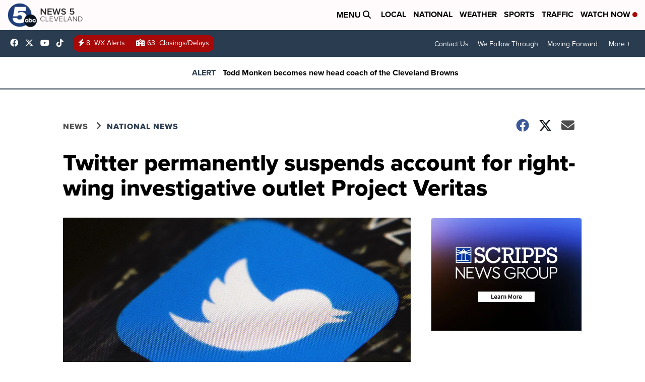

--- FILE ---
content_type: application/javascript; charset=utf-8
request_url: https://fundingchoicesmessages.google.com/f/AGSKWxXjx7rpuvUcUoZfWnb9yhI2M1IQuIECkwl4ncrOc8sfF0oJ1Yhppm05_EwHhVzLyeX_b209Uosary-ULv-a0rwCkLyshkZMd4nch-TEsqGuD21WAXOK32OqVxFwdGMOthWThUijiDwg_6jDua4bH3JNkiIGusodTY54CsOO0XJtYyBYa6Q208SQXt4f/_-Ad300x90-_ad_300./JavaScript/Ads-.adnigma./bannerfile/ad_
body_size: -1285
content:
window['abb2410b-729e-49b2-8d97-d355a06be566'] = true;